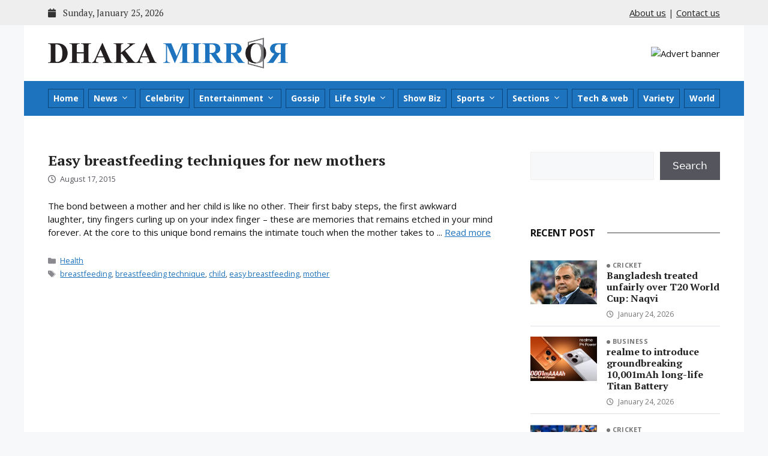

--- FILE ---
content_type: text/html; charset=UTF-8
request_url: https://dhakamirror.com/tag/breastfeeding-technique/
body_size: 81931
content:
<!DOCTYPE html>
<html lang="en-US">
<head>
	<meta charset="UTF-8">
	<meta name='robots' content='index, follow, max-image-preview:large, max-snippet:-1, max-video-preview:-1' />
	<style>img:is([sizes="auto" i], [sizes^="auto," i]) { contain-intrinsic-size: 3000px 1500px }</style>
	<meta name="viewport" content="width=device-width, initial-scale=1">
	<!-- This site is optimized with the Yoast SEO plugin v25.9 - https://yoast.com/wordpress/plugins/seo/ -->
	<title>breastfeeding technique - Dhaka Mirror</title>
	<link rel="canonical" href="https://dhakamirror.com/tag/breastfeeding-technique/" />
	<meta property="og:locale" content="en_US" />
	<meta property="og:type" content="article" />
	<meta property="og:title" content="breastfeeding technique - Dhaka Mirror" />
	<meta property="og:url" content="https://dhakamirror.com/tag/breastfeeding-technique/" />
	<meta property="og:site_name" content="Dhaka Mirror" />
	<meta name="twitter:card" content="summary_large_image" />
	<script type="application/ld+json" class="yoast-schema-graph">{"@context":"https://schema.org","@graph":[{"@type":"CollectionPage","@id":"https://dhakamirror.com/tag/breastfeeding-technique/","url":"https://dhakamirror.com/tag/breastfeeding-technique/","name":"breastfeeding technique - Dhaka Mirror","isPartOf":{"@id":"https://dhakamirror.com/#website"},"breadcrumb":{"@id":"https://dhakamirror.com/tag/breastfeeding-technique/#breadcrumb"},"inLanguage":"en-US"},{"@type":"BreadcrumbList","@id":"https://dhakamirror.com/tag/breastfeeding-technique/#breadcrumb","itemListElement":[{"@type":"ListItem","position":1,"name":"Home","item":"https://dhakamirror.com/"},{"@type":"ListItem","position":2,"name":"breastfeeding technique"}]},{"@type":"WebSite","@id":"https://dhakamirror.com/#website","url":"https://dhakamirror.com/","name":"Dhaka Mirror","description":"Latest news update from Bangladesh &amp; World wide","publisher":{"@id":"https://dhakamirror.com/#organization"},"potentialAction":[{"@type":"SearchAction","target":{"@type":"EntryPoint","urlTemplate":"https://dhakamirror.com/?s={search_term_string}"},"query-input":{"@type":"PropertyValueSpecification","valueRequired":true,"valueName":"search_term_string"}}],"inLanguage":"en-US"},{"@type":"Organization","@id":"https://dhakamirror.com/#organization","name":"Dhaka Mirror","url":"https://dhakamirror.com/","logo":{"@type":"ImageObject","inLanguage":"en-US","@id":"https://dhakamirror.com/#/schema/logo/image/","url":"https://dhakamirror.com/wp-content/uploads/2022/07/dhaka-mirror-logo.png","contentUrl":"https://dhakamirror.com/wp-content/uploads/2022/07/dhaka-mirror-logo.png","width":5578,"height":733,"caption":"Dhaka Mirror"},"image":{"@id":"https://dhakamirror.com/#/schema/logo/image/"}}]}</script>
	<!-- / Yoast SEO plugin. -->


<link rel='dns-prefetch' href='//cdn.jsdelivr.net' />
<link rel='dns-prefetch' href='//cdnjs.cloudflare.com' />
<link rel='dns-prefetch' href='//fonts.googleapis.com' />
<link rel="alternate" type="application/rss+xml" title="Dhaka Mirror &raquo; Feed" href="https://dhakamirror.com/feed/" />
<link rel="alternate" type="application/rss+xml" title="Dhaka Mirror &raquo; Comments Feed" href="https://dhakamirror.com/comments/feed/" />
<link rel="alternate" type="application/rss+xml" title="Dhaka Mirror &raquo; breastfeeding technique Tag Feed" href="https://dhakamirror.com/tag/breastfeeding-technique/feed/" />
<script>
window._wpemojiSettings = {"baseUrl":"https:\/\/s.w.org\/images\/core\/emoji\/16.0.1\/72x72\/","ext":".png","svgUrl":"https:\/\/s.w.org\/images\/core\/emoji\/16.0.1\/svg\/","svgExt":".svg","source":{"concatemoji":"https:\/\/dhakamirror.com\/wp-includes\/js\/wp-emoji-release.min.js?ver=6.8.3"}};
/*! This file is auto-generated */
!function(s,n){var o,i,e;function c(e){try{var t={supportTests:e,timestamp:(new Date).valueOf()};sessionStorage.setItem(o,JSON.stringify(t))}catch(e){}}function p(e,t,n){e.clearRect(0,0,e.canvas.width,e.canvas.height),e.fillText(t,0,0);var t=new Uint32Array(e.getImageData(0,0,e.canvas.width,e.canvas.height).data),a=(e.clearRect(0,0,e.canvas.width,e.canvas.height),e.fillText(n,0,0),new Uint32Array(e.getImageData(0,0,e.canvas.width,e.canvas.height).data));return t.every(function(e,t){return e===a[t]})}function u(e,t){e.clearRect(0,0,e.canvas.width,e.canvas.height),e.fillText(t,0,0);for(var n=e.getImageData(16,16,1,1),a=0;a<n.data.length;a++)if(0!==n.data[a])return!1;return!0}function f(e,t,n,a){switch(t){case"flag":return n(e,"\ud83c\udff3\ufe0f\u200d\u26a7\ufe0f","\ud83c\udff3\ufe0f\u200b\u26a7\ufe0f")?!1:!n(e,"\ud83c\udde8\ud83c\uddf6","\ud83c\udde8\u200b\ud83c\uddf6")&&!n(e,"\ud83c\udff4\udb40\udc67\udb40\udc62\udb40\udc65\udb40\udc6e\udb40\udc67\udb40\udc7f","\ud83c\udff4\u200b\udb40\udc67\u200b\udb40\udc62\u200b\udb40\udc65\u200b\udb40\udc6e\u200b\udb40\udc67\u200b\udb40\udc7f");case"emoji":return!a(e,"\ud83e\udedf")}return!1}function g(e,t,n,a){var r="undefined"!=typeof WorkerGlobalScope&&self instanceof WorkerGlobalScope?new OffscreenCanvas(300,150):s.createElement("canvas"),o=r.getContext("2d",{willReadFrequently:!0}),i=(o.textBaseline="top",o.font="600 32px Arial",{});return e.forEach(function(e){i[e]=t(o,e,n,a)}),i}function t(e){var t=s.createElement("script");t.src=e,t.defer=!0,s.head.appendChild(t)}"undefined"!=typeof Promise&&(o="wpEmojiSettingsSupports",i=["flag","emoji"],n.supports={everything:!0,everythingExceptFlag:!0},e=new Promise(function(e){s.addEventListener("DOMContentLoaded",e,{once:!0})}),new Promise(function(t){var n=function(){try{var e=JSON.parse(sessionStorage.getItem(o));if("object"==typeof e&&"number"==typeof e.timestamp&&(new Date).valueOf()<e.timestamp+604800&&"object"==typeof e.supportTests)return e.supportTests}catch(e){}return null}();if(!n){if("undefined"!=typeof Worker&&"undefined"!=typeof OffscreenCanvas&&"undefined"!=typeof URL&&URL.createObjectURL&&"undefined"!=typeof Blob)try{var e="postMessage("+g.toString()+"("+[JSON.stringify(i),f.toString(),p.toString(),u.toString()].join(",")+"));",a=new Blob([e],{type:"text/javascript"}),r=new Worker(URL.createObjectURL(a),{name:"wpTestEmojiSupports"});return void(r.onmessage=function(e){c(n=e.data),r.terminate(),t(n)})}catch(e){}c(n=g(i,f,p,u))}t(n)}).then(function(e){for(var t in e)n.supports[t]=e[t],n.supports.everything=n.supports.everything&&n.supports[t],"flag"!==t&&(n.supports.everythingExceptFlag=n.supports.everythingExceptFlag&&n.supports[t]);n.supports.everythingExceptFlag=n.supports.everythingExceptFlag&&!n.supports.flag,n.DOMReady=!1,n.readyCallback=function(){n.DOMReady=!0}}).then(function(){return e}).then(function(){var e;n.supports.everything||(n.readyCallback(),(e=n.source||{}).concatemoji?t(e.concatemoji):e.wpemoji&&e.twemoji&&(t(e.twemoji),t(e.wpemoji)))}))}((window,document),window._wpemojiSettings);
</script>
<style id='wp-emoji-styles-inline-css'>

	img.wp-smiley, img.emoji {
		display: inline !important;
		border: none !important;
		box-shadow: none !important;
		height: 1em !important;
		width: 1em !important;
		margin: 0 0.07em !important;
		vertical-align: -0.1em !important;
		background: none !important;
		padding: 0 !important;
	}
</style>
<link rel='stylesheet' id='wp-block-library-css' href='https://dhakamirror.com/wp-includes/css/dist/block-library/style.min.css?ver=6.8.3' media='all' />
<style id='classic-theme-styles-inline-css'>
/*! This file is auto-generated */
.wp-block-button__link{color:#fff;background-color:#32373c;border-radius:9999px;box-shadow:none;text-decoration:none;padding:calc(.667em + 2px) calc(1.333em + 2px);font-size:1.125em}.wp-block-file__button{background:#32373c;color:#fff;text-decoration:none}
</style>
<style id='global-styles-inline-css'>
:root{--wp--preset--aspect-ratio--square: 1;--wp--preset--aspect-ratio--4-3: 4/3;--wp--preset--aspect-ratio--3-4: 3/4;--wp--preset--aspect-ratio--3-2: 3/2;--wp--preset--aspect-ratio--2-3: 2/3;--wp--preset--aspect-ratio--16-9: 16/9;--wp--preset--aspect-ratio--9-16: 9/16;--wp--preset--color--black: #000000;--wp--preset--color--cyan-bluish-gray: #abb8c3;--wp--preset--color--white: #ffffff;--wp--preset--color--pale-pink: #f78da7;--wp--preset--color--vivid-red: #cf2e2e;--wp--preset--color--luminous-vivid-orange: #ff6900;--wp--preset--color--luminous-vivid-amber: #fcb900;--wp--preset--color--light-green-cyan: #7bdcb5;--wp--preset--color--vivid-green-cyan: #00d084;--wp--preset--color--pale-cyan-blue: #8ed1fc;--wp--preset--color--vivid-cyan-blue: #0693e3;--wp--preset--color--vivid-purple: #9b51e0;--wp--preset--color--contrast: var(--contrast);--wp--preset--color--contrast-2: var(--contrast-2);--wp--preset--color--contrast-3: var(--contrast-3);--wp--preset--color--base: var(--base);--wp--preset--color--base-2: var(--base-2);--wp--preset--color--base-3: var(--base-3);--wp--preset--color--accent: var(--accent);--wp--preset--gradient--vivid-cyan-blue-to-vivid-purple: linear-gradient(135deg,rgba(6,147,227,1) 0%,rgb(155,81,224) 100%);--wp--preset--gradient--light-green-cyan-to-vivid-green-cyan: linear-gradient(135deg,rgb(122,220,180) 0%,rgb(0,208,130) 100%);--wp--preset--gradient--luminous-vivid-amber-to-luminous-vivid-orange: linear-gradient(135deg,rgba(252,185,0,1) 0%,rgba(255,105,0,1) 100%);--wp--preset--gradient--luminous-vivid-orange-to-vivid-red: linear-gradient(135deg,rgba(255,105,0,1) 0%,rgb(207,46,46) 100%);--wp--preset--gradient--very-light-gray-to-cyan-bluish-gray: linear-gradient(135deg,rgb(238,238,238) 0%,rgb(169,184,195) 100%);--wp--preset--gradient--cool-to-warm-spectrum: linear-gradient(135deg,rgb(74,234,220) 0%,rgb(151,120,209) 20%,rgb(207,42,186) 40%,rgb(238,44,130) 60%,rgb(251,105,98) 80%,rgb(254,248,76) 100%);--wp--preset--gradient--blush-light-purple: linear-gradient(135deg,rgb(255,206,236) 0%,rgb(152,150,240) 100%);--wp--preset--gradient--blush-bordeaux: linear-gradient(135deg,rgb(254,205,165) 0%,rgb(254,45,45) 50%,rgb(107,0,62) 100%);--wp--preset--gradient--luminous-dusk: linear-gradient(135deg,rgb(255,203,112) 0%,rgb(199,81,192) 50%,rgb(65,88,208) 100%);--wp--preset--gradient--pale-ocean: linear-gradient(135deg,rgb(255,245,203) 0%,rgb(182,227,212) 50%,rgb(51,167,181) 100%);--wp--preset--gradient--electric-grass: linear-gradient(135deg,rgb(202,248,128) 0%,rgb(113,206,126) 100%);--wp--preset--gradient--midnight: linear-gradient(135deg,rgb(2,3,129) 0%,rgb(40,116,252) 100%);--wp--preset--font-size--small: 13px;--wp--preset--font-size--medium: 20px;--wp--preset--font-size--large: 36px;--wp--preset--font-size--x-large: 42px;--wp--preset--spacing--20: 0.44rem;--wp--preset--spacing--30: 0.67rem;--wp--preset--spacing--40: 1rem;--wp--preset--spacing--50: 1.5rem;--wp--preset--spacing--60: 2.25rem;--wp--preset--spacing--70: 3.38rem;--wp--preset--spacing--80: 5.06rem;--wp--preset--shadow--natural: 6px 6px 9px rgba(0, 0, 0, 0.2);--wp--preset--shadow--deep: 12px 12px 50px rgba(0, 0, 0, 0.4);--wp--preset--shadow--sharp: 6px 6px 0px rgba(0, 0, 0, 0.2);--wp--preset--shadow--outlined: 6px 6px 0px -3px rgba(255, 255, 255, 1), 6px 6px rgba(0, 0, 0, 1);--wp--preset--shadow--crisp: 6px 6px 0px rgba(0, 0, 0, 1);}:where(.is-layout-flex){gap: 0.5em;}:where(.is-layout-grid){gap: 0.5em;}body .is-layout-flex{display: flex;}.is-layout-flex{flex-wrap: wrap;align-items: center;}.is-layout-flex > :is(*, div){margin: 0;}body .is-layout-grid{display: grid;}.is-layout-grid > :is(*, div){margin: 0;}:where(.wp-block-columns.is-layout-flex){gap: 2em;}:where(.wp-block-columns.is-layout-grid){gap: 2em;}:where(.wp-block-post-template.is-layout-flex){gap: 1.25em;}:where(.wp-block-post-template.is-layout-grid){gap: 1.25em;}.has-black-color{color: var(--wp--preset--color--black) !important;}.has-cyan-bluish-gray-color{color: var(--wp--preset--color--cyan-bluish-gray) !important;}.has-white-color{color: var(--wp--preset--color--white) !important;}.has-pale-pink-color{color: var(--wp--preset--color--pale-pink) !important;}.has-vivid-red-color{color: var(--wp--preset--color--vivid-red) !important;}.has-luminous-vivid-orange-color{color: var(--wp--preset--color--luminous-vivid-orange) !important;}.has-luminous-vivid-amber-color{color: var(--wp--preset--color--luminous-vivid-amber) !important;}.has-light-green-cyan-color{color: var(--wp--preset--color--light-green-cyan) !important;}.has-vivid-green-cyan-color{color: var(--wp--preset--color--vivid-green-cyan) !important;}.has-pale-cyan-blue-color{color: var(--wp--preset--color--pale-cyan-blue) !important;}.has-vivid-cyan-blue-color{color: var(--wp--preset--color--vivid-cyan-blue) !important;}.has-vivid-purple-color{color: var(--wp--preset--color--vivid-purple) !important;}.has-black-background-color{background-color: var(--wp--preset--color--black) !important;}.has-cyan-bluish-gray-background-color{background-color: var(--wp--preset--color--cyan-bluish-gray) !important;}.has-white-background-color{background-color: var(--wp--preset--color--white) !important;}.has-pale-pink-background-color{background-color: var(--wp--preset--color--pale-pink) !important;}.has-vivid-red-background-color{background-color: var(--wp--preset--color--vivid-red) !important;}.has-luminous-vivid-orange-background-color{background-color: var(--wp--preset--color--luminous-vivid-orange) !important;}.has-luminous-vivid-amber-background-color{background-color: var(--wp--preset--color--luminous-vivid-amber) !important;}.has-light-green-cyan-background-color{background-color: var(--wp--preset--color--light-green-cyan) !important;}.has-vivid-green-cyan-background-color{background-color: var(--wp--preset--color--vivid-green-cyan) !important;}.has-pale-cyan-blue-background-color{background-color: var(--wp--preset--color--pale-cyan-blue) !important;}.has-vivid-cyan-blue-background-color{background-color: var(--wp--preset--color--vivid-cyan-blue) !important;}.has-vivid-purple-background-color{background-color: var(--wp--preset--color--vivid-purple) !important;}.has-black-border-color{border-color: var(--wp--preset--color--black) !important;}.has-cyan-bluish-gray-border-color{border-color: var(--wp--preset--color--cyan-bluish-gray) !important;}.has-white-border-color{border-color: var(--wp--preset--color--white) !important;}.has-pale-pink-border-color{border-color: var(--wp--preset--color--pale-pink) !important;}.has-vivid-red-border-color{border-color: var(--wp--preset--color--vivid-red) !important;}.has-luminous-vivid-orange-border-color{border-color: var(--wp--preset--color--luminous-vivid-orange) !important;}.has-luminous-vivid-amber-border-color{border-color: var(--wp--preset--color--luminous-vivid-amber) !important;}.has-light-green-cyan-border-color{border-color: var(--wp--preset--color--light-green-cyan) !important;}.has-vivid-green-cyan-border-color{border-color: var(--wp--preset--color--vivid-green-cyan) !important;}.has-pale-cyan-blue-border-color{border-color: var(--wp--preset--color--pale-cyan-blue) !important;}.has-vivid-cyan-blue-border-color{border-color: var(--wp--preset--color--vivid-cyan-blue) !important;}.has-vivid-purple-border-color{border-color: var(--wp--preset--color--vivid-purple) !important;}.has-vivid-cyan-blue-to-vivid-purple-gradient-background{background: var(--wp--preset--gradient--vivid-cyan-blue-to-vivid-purple) !important;}.has-light-green-cyan-to-vivid-green-cyan-gradient-background{background: var(--wp--preset--gradient--light-green-cyan-to-vivid-green-cyan) !important;}.has-luminous-vivid-amber-to-luminous-vivid-orange-gradient-background{background: var(--wp--preset--gradient--luminous-vivid-amber-to-luminous-vivid-orange) !important;}.has-luminous-vivid-orange-to-vivid-red-gradient-background{background: var(--wp--preset--gradient--luminous-vivid-orange-to-vivid-red) !important;}.has-very-light-gray-to-cyan-bluish-gray-gradient-background{background: var(--wp--preset--gradient--very-light-gray-to-cyan-bluish-gray) !important;}.has-cool-to-warm-spectrum-gradient-background{background: var(--wp--preset--gradient--cool-to-warm-spectrum) !important;}.has-blush-light-purple-gradient-background{background: var(--wp--preset--gradient--blush-light-purple) !important;}.has-blush-bordeaux-gradient-background{background: var(--wp--preset--gradient--blush-bordeaux) !important;}.has-luminous-dusk-gradient-background{background: var(--wp--preset--gradient--luminous-dusk) !important;}.has-pale-ocean-gradient-background{background: var(--wp--preset--gradient--pale-ocean) !important;}.has-electric-grass-gradient-background{background: var(--wp--preset--gradient--electric-grass) !important;}.has-midnight-gradient-background{background: var(--wp--preset--gradient--midnight) !important;}.has-small-font-size{font-size: var(--wp--preset--font-size--small) !important;}.has-medium-font-size{font-size: var(--wp--preset--font-size--medium) !important;}.has-large-font-size{font-size: var(--wp--preset--font-size--large) !important;}.has-x-large-font-size{font-size: var(--wp--preset--font-size--x-large) !important;}
:where(.wp-block-post-template.is-layout-flex){gap: 1.25em;}:where(.wp-block-post-template.is-layout-grid){gap: 1.25em;}
:where(.wp-block-columns.is-layout-flex){gap: 2em;}:where(.wp-block-columns.is-layout-grid){gap: 2em;}
:root :where(.wp-block-pullquote){font-size: 1.5em;line-height: 1.6;}
</style>
<link rel='stylesheet' id='bootstrap_css-css' href='https://cdn.jsdelivr.net/npm/bootstrap@5.3.1/dist/css/bootstrap.min.css?ver=5.3.1' media='all' />
<link rel='stylesheet' id='font_awesome_css-css' href='https://cdnjs.cloudflare.com/ajax/libs/font-awesome/6.4.2/css/all.min.css?ver=6.4.2' media='all' />
<link rel='stylesheet' id='google_font_css-css' href='https://fonts.googleapis.com/css2?family=Open+Sans:wght@400;700&#038;family=PT+Serif:wght@400;700&#038;display=swap' media='all' />
<link rel='stylesheet' id='generate-widget-areas-css' href='https://dhakamirror.com/wp-content/themes/generatepress/assets/css/components/widget-areas.min.css?ver=3.6.0' media='all' />
<link rel='stylesheet' id='generate-style-css' href='https://dhakamirror.com/wp-content/themes/generatepress/assets/css/main.min.css?ver=3.6.0' media='all' />
<style id='generate-style-inline-css'>
body{background-color:var(--base-2);color:var(--contrast);}a{color:var(--accent);}a{text-decoration:underline;}.entry-title a, .site-branding a, a.button, .wp-block-button__link, .main-navigation a{text-decoration:none;}a:hover, a:focus, a:active{color:var(--contrast);}.wp-block-group__inner-container{max-width:1200px;margin-left:auto;margin-right:auto;}.site-header .header-image{width:400px;}:root{--contrast:#222222;--contrast-2:#575760;--contrast-3:#b2b2be;--base:#f0f0f0;--base-2:#f7f8f9;--base-3:#ffffff;--accent:#1e73be;}:root .has-contrast-color{color:var(--contrast);}:root .has-contrast-background-color{background-color:var(--contrast);}:root .has-contrast-2-color{color:var(--contrast-2);}:root .has-contrast-2-background-color{background-color:var(--contrast-2);}:root .has-contrast-3-color{color:var(--contrast-3);}:root .has-contrast-3-background-color{background-color:var(--contrast-3);}:root .has-base-color{color:var(--base);}:root .has-base-background-color{background-color:var(--base);}:root .has-base-2-color{color:var(--base-2);}:root .has-base-2-background-color{background-color:var(--base-2);}:root .has-base-3-color{color:var(--base-3);}:root .has-base-3-background-color{background-color:var(--base-3);}:root .has-accent-color{color:var(--accent);}:root .has-accent-background-color{background-color:var(--accent);}.top-bar{background-color:#636363;color:var(--contrast);}.top-bar a{color:var(--contrast);}.top-bar a:hover{color:var(--accent);}.site-header{background-color:var(--base-3);}.main-title a,.main-title a:hover{color:var(--contrast);}.site-description{color:var(--contrast-2);}.main-navigation,.main-navigation ul ul{background-color:var(--accent);}.main-navigation .main-nav ul li a, .main-navigation .menu-toggle, .main-navigation .menu-bar-items{color:var(--base-3);}.main-navigation .main-nav ul li:not([class*="current-menu-"]):hover > a, .main-navigation .main-nav ul li:not([class*="current-menu-"]):focus > a, .main-navigation .main-nav ul li.sfHover:not([class*="current-menu-"]) > a, .main-navigation .menu-bar-item:hover > a, .main-navigation .menu-bar-item.sfHover > a{color:#b9deff;background-color:#064378;}button.menu-toggle:hover,button.menu-toggle:focus{color:var(--base-3);}.main-navigation .main-nav ul li[class*="current-menu-"] > a{color:#b9deff;background-color:#064378;}.navigation-search input[type="search"],.navigation-search input[type="search"]:active, .navigation-search input[type="search"]:focus, .main-navigation .main-nav ul li.search-item.active > a, .main-navigation .menu-bar-items .search-item.active > a{color:#b9deff;background-color:#064378;}.main-navigation ul ul{background-color:#064378;}.main-navigation .main-nav ul ul li:not([class*="current-menu-"]):hover > a,.main-navigation .main-nav ul ul li:not([class*="current-menu-"]):focus > a, .main-navigation .main-nav ul ul li.sfHover:not([class*="current-menu-"]) > a{background-color:#064378;}.main-navigation .main-nav ul ul li[class*="current-menu-"] > a{background-color:#064378;}.separate-containers .inside-article, .separate-containers .comments-area, .separate-containers .page-header, .one-container .container, .separate-containers .paging-navigation, .inside-page-header{background-color:var(--base-3);}.entry-title a{color:var(--contrast);}.entry-title a:hover{color:var(--contrast-2);}.entry-meta{color:var(--contrast-2);}.sidebar .widget{background-color:var(--base-3);}.footer-widgets{background-color:var(--base-3);}.site-info{color:var(--base-3);background-color:var(--accent);}.site-info a{color:var(--base-3);}.site-info a:hover{color:#b9deff;}.footer-bar .widget_nav_menu .current-menu-item a{color:#b9deff;}input[type="text"],input[type="email"],input[type="url"],input[type="password"],input[type="search"],input[type="tel"],input[type="number"],textarea,select{color:var(--contrast);background-color:var(--base-2);border-color:var(--base);}input[type="text"]:focus,input[type="email"]:focus,input[type="url"]:focus,input[type="password"]:focus,input[type="search"]:focus,input[type="tel"]:focus,input[type="number"]:focus,textarea:focus,select:focus{color:var(--contrast);background-color:var(--base-2);border-color:var(--contrast-3);}button,html input[type="button"],input[type="reset"],input[type="submit"],a.button,a.wp-block-button__link:not(.has-background){color:#ffffff;background-color:#55555e;}button:hover,html input[type="button"]:hover,input[type="reset"]:hover,input[type="submit"]:hover,a.button:hover,button:focus,html input[type="button"]:focus,input[type="reset"]:focus,input[type="submit"]:focus,a.button:focus,a.wp-block-button__link:not(.has-background):active,a.wp-block-button__link:not(.has-background):focus,a.wp-block-button__link:not(.has-background):hover{color:#ffffff;background-color:#3f4047;}a.generate-back-to-top{background-color:rgba( 0,0,0,0.4 );color:#ffffff;}a.generate-back-to-top:hover,a.generate-back-to-top:focus{background-color:rgba( 0,0,0,0.6 );color:#ffffff;}:root{--gp-search-modal-bg-color:var(--base-3);--gp-search-modal-text-color:var(--contrast);--gp-search-modal-overlay-bg-color:rgba(0,0,0,0.2);}@media (max-width:768px){.main-navigation .menu-bar-item:hover > a, .main-navigation .menu-bar-item.sfHover > a{background:none;color:var(--base-3);}}.inside-top-bar.grid-container{max-width:1280px;}.inside-header.grid-container{max-width:1280px;}.site-main .wp-block-group__inner-container{padding:40px;}.separate-containers .paging-navigation{padding-top:20px;padding-bottom:20px;}.entry-content .alignwide, body:not(.no-sidebar) .entry-content .alignfull{margin-left:-40px;width:calc(100% + 80px);max-width:calc(100% + 80px);}.rtl .menu-item-has-children .dropdown-menu-toggle{padding-left:20px;}.rtl .main-navigation .main-nav ul li.menu-item-has-children > a{padding-right:20px;}.footer-widgets-container.grid-container{max-width:1280px;}.inside-site-info.grid-container{max-width:1280px;}@media (max-width:768px){.separate-containers .inside-article, .separate-containers .comments-area, .separate-containers .page-header, .separate-containers .paging-navigation, .one-container .site-content, .inside-page-header{padding:30px;}.site-main .wp-block-group__inner-container{padding:30px;}.inside-top-bar{padding-right:30px;padding-left:30px;}.inside-header{padding-right:30px;padding-left:30px;}.widget-area .widget{padding-top:30px;padding-right:30px;padding-bottom:30px;padding-left:30px;}.footer-widgets-container{padding-top:30px;padding-right:30px;padding-bottom:30px;padding-left:30px;}.inside-site-info{padding-right:30px;padding-left:30px;}.entry-content .alignwide, body:not(.no-sidebar) .entry-content .alignfull{margin-left:-30px;width:calc(100% + 60px);max-width:calc(100% + 60px);}.one-container .site-main .paging-navigation{margin-bottom:20px;}}/* End cached CSS */.is-right-sidebar{width:30%;}.is-left-sidebar{width:30%;}.site-content .content-area{width:70%;}@media (max-width:768px){.main-navigation .menu-toggle,.sidebar-nav-mobile:not(#sticky-placeholder){display:block;}.main-navigation ul,.gen-sidebar-nav,.main-navigation:not(.slideout-navigation):not(.toggled) .main-nav > ul,.has-inline-mobile-toggle #site-navigation .inside-navigation > *:not(.navigation-search):not(.main-nav){display:none;}.nav-align-right .inside-navigation,.nav-align-center .inside-navigation{justify-content:space-between;}}
</style>
<link rel='stylesheet' id='generate-child-css' href='https://dhakamirror.com/wp-content/themes/generatepress_child/style.css?ver=1695314187' media='all' />
<script src="https://dhakamirror.com/wp-includes/js/jquery/jquery.min.js?ver=3.7.1" id="jquery-core-js"></script>
<script src="https://dhakamirror.com/wp-includes/js/jquery/jquery-migrate.min.js?ver=3.4.1" id="jquery-migrate-js"></script>
<link rel="https://api.w.org/" href="https://dhakamirror.com/wp-json/" /><link rel="alternate" title="JSON" type="application/json" href="https://dhakamirror.com/wp-json/wp/v2/tags/12363" /><link rel="EditURI" type="application/rsd+xml" title="RSD" href="https://dhakamirror.com/xmlrpc.php?rsd" />
<link rel="icon" href="https://dhakamirror.com/wp-content/uploads/2022/08/cropped-dm-favicon-32x32.png" sizes="32x32" />
<link rel="icon" href="https://dhakamirror.com/wp-content/uploads/2022/08/cropped-dm-favicon-192x192.png" sizes="192x192" />
<link rel="apple-touch-icon" href="https://dhakamirror.com/wp-content/uploads/2022/08/cropped-dm-favicon-180x180.png" />
<meta name="msapplication-TileImage" content="https://dhakamirror.com/wp-content/uploads/2022/08/cropped-dm-favicon-270x270.png" />
		<style id="wp-custom-css">
			.entry-content p:not(.has-text-align-left):not(.has-text-align-center):not(.has-text-align-right),
.entry-content p.has-text-align-justify,
.page-content p:not(.has-text-align-left):not(.has-text-align-center):not(.has-text-align-right),
.page-content p.has-text-align-justify {
	text-align: justify;
}

.related-entry .post-content-container .entry-content,
.category-box-posts.post-list-wide .post-content-container .entry-content {
	/* text-align: justify; */
}		</style>
		</head>

<body class="archive tag tag-breastfeeding-technique tag-12363 wp-custom-logo wp-embed-responsive wp-theme-generatepress wp-child-theme-generatepress_child right-sidebar nav-below-header one-container header-aligned-left dropdown-hover" itemtype="https://schema.org/Blog" itemscope>
	<a class="screen-reader-text skip-link" href="#content" title="Skip to content">Skip to content</a>	<div class="top-bar">
		<div class="grid-container">
			<div class="top-bar-inner">

				<p class="site-today-date m-0"><i class="fa-solid fa-calendar me-2"></i> Sunday, January 25, 2026</p>
				<p class="top-links m-0"><a href="https://dhakamirror.com/about-us/">About us</a> | <a href="http://www.dhakamirror.com/contact-us/">Contact us</a></p>

			</div>
		</div>
	</div>
			<header class="site-header grid-container" id="masthead" aria-label="Site"  itemtype="https://schema.org/WPHeader" itemscope>
			<div class="inside-header grid-container">
				<div class="site-logo">
					<a href="https://dhakamirror.com/" rel="home">
						<img  class="header-image is-logo-image" alt="Dhaka Mirror" src="https://dhakamirror.com/wp-content/uploads/2022/07/dhaka-mirror-logo.png" width="5578" height="733" />
					</a>
				</div>			<div class="header-widget">
				<aside id="block-8" class="widget inner-padding widget_block"><img decoding="async" src="https://placehold.co/460x90/eee/f5f5f5?text=Advert+Banner" alt="Advert banner" /></aside>			</div>
						</div>
		</header>
				<nav class="main-navigation grid-container sub-menu-right" id="site-navigation" aria-label="Primary"  itemtype="https://schema.org/SiteNavigationElement" itemscope>
			<div class="inside-navigation grid-container">
								<button class="menu-toggle" aria-controls="primary-menu" aria-expanded="false">
					<span class="gp-icon icon-menu-bars"><svg viewBox="0 0 512 512" aria-hidden="true" xmlns="http://www.w3.org/2000/svg" width="1em" height="1em"><path d="M0 96c0-13.255 10.745-24 24-24h464c13.255 0 24 10.745 24 24s-10.745 24-24 24H24c-13.255 0-24-10.745-24-24zm0 160c0-13.255 10.745-24 24-24h464c13.255 0 24 10.745 24 24s-10.745 24-24 24H24c-13.255 0-24-10.745-24-24zm0 160c0-13.255 10.745-24 24-24h464c13.255 0 24 10.745 24 24s-10.745 24-24 24H24c-13.255 0-24-10.745-24-24z" /></svg><svg viewBox="0 0 512 512" aria-hidden="true" xmlns="http://www.w3.org/2000/svg" width="1em" height="1em"><path d="M71.029 71.029c9.373-9.372 24.569-9.372 33.942 0L256 222.059l151.029-151.03c9.373-9.372 24.569-9.372 33.942 0 9.372 9.373 9.372 24.569 0 33.942L289.941 256l151.03 151.029c9.372 9.373 9.372 24.569 0 33.942-9.373 9.372-24.569 9.372-33.942 0L256 289.941l-151.029 151.03c-9.373 9.372-24.569 9.372-33.942 0-9.372-9.373-9.372-24.569 0-33.942L222.059 256 71.029 104.971c-9.372-9.373-9.372-24.569 0-33.942z" /></svg></span><span class="mobile-menu">Menu</span>				</button>
				<div id="primary-menu" class="main-nav"><ul id="menu-main-menu" class=" menu sf-menu"><li id="menu-item-97681" class="menu-item menu-item-type-post_type menu-item-object-page menu-item-home menu-item-97681"><a href="https://dhakamirror.com/">Home</a></li>
<li id="menu-item-94353" class="menu-item menu-item-type-taxonomy menu-item-object-category menu-item-has-children menu-item-94353"><a href="https://dhakamirror.com/category/news/">News<span role="presentation" class="dropdown-menu-toggle"><span class="gp-icon icon-arrow"><svg viewBox="0 0 330 512" aria-hidden="true" xmlns="http://www.w3.org/2000/svg" width="1em" height="1em"><path d="M305.913 197.085c0 2.266-1.133 4.815-2.833 6.514L171.087 335.593c-1.7 1.7-4.249 2.832-6.515 2.832s-4.815-1.133-6.515-2.832L26.064 203.599c-1.7-1.7-2.832-4.248-2.832-6.514s1.132-4.816 2.832-6.515l14.162-14.163c1.7-1.699 3.966-2.832 6.515-2.832 2.266 0 4.815 1.133 6.515 2.832l111.316 111.317 111.316-111.317c1.7-1.699 4.249-2.832 6.515-2.832s4.815 1.133 6.515 2.832l14.162 14.163c1.7 1.7 2.833 4.249 2.833 6.515z" /></svg></span></span></a>
<ul class="sub-menu">
	<li id="menu-item-94354" class="menu-item menu-item-type-taxonomy menu-item-object-category menu-item-94354"><a href="https://dhakamirror.com/category/news/breaking-news/">Breaking News</a></li>
	<li id="menu-item-94357" class="menu-item menu-item-type-taxonomy menu-item-object-category menu-item-94357"><a href="https://dhakamirror.com/category/news/headlines/">Headlines</a></li>
	<li id="menu-item-94360" class="menu-item menu-item-type-taxonomy menu-item-object-category menu-item-94360"><a href="https://dhakamirror.com/category/news/other-headlines/">Other Headlines</a></li>
	<li id="menu-item-94355" class="menu-item menu-item-type-taxonomy menu-item-object-category menu-item-94355"><a href="https://dhakamirror.com/category/news/business/">Business</a></li>
	<li id="menu-item-94358" class="menu-item menu-item-type-taxonomy menu-item-object-category menu-item-94358"><a href="https://dhakamirror.com/category/news/metropolitan/">Metropolitan</a></li>
	<li id="menu-item-94359" class="menu-item menu-item-type-taxonomy menu-item-object-category menu-item-94359"><a href="https://dhakamirror.com/category/news/nation/">Nation</a></li>
	<li id="menu-item-94356" class="menu-item menu-item-type-taxonomy menu-item-object-category menu-item-94356"><a href="https://dhakamirror.com/category/news/city-news/">City News</a></li>
</ul>
</li>
<li id="menu-item-94361" class="menu-item menu-item-type-taxonomy menu-item-object-category menu-item-94361"><a href="https://dhakamirror.com/category/celibrity/">Celebrity</a></li>
<li id="menu-item-94362" class="menu-item menu-item-type-taxonomy menu-item-object-category menu-item-has-children menu-item-94362"><a href="https://dhakamirror.com/category/entertainment/">Entertainment<span role="presentation" class="dropdown-menu-toggle"><span class="gp-icon icon-arrow"><svg viewBox="0 0 330 512" aria-hidden="true" xmlns="http://www.w3.org/2000/svg" width="1em" height="1em"><path d="M305.913 197.085c0 2.266-1.133 4.815-2.833 6.514L171.087 335.593c-1.7 1.7-4.249 2.832-6.515 2.832s-4.815-1.133-6.515-2.832L26.064 203.599c-1.7-1.7-2.832-4.248-2.832-6.514s1.132-4.816 2.832-6.515l14.162-14.163c1.7-1.699 3.966-2.832 6.515-2.832 2.266 0 4.815 1.133 6.515 2.832l111.316 111.317 111.316-111.317c1.7-1.699 4.249-2.832 6.515-2.832s4.815 1.133 6.515 2.832l14.162 14.163c1.7 1.7 2.833 4.249 2.833 6.515z" /></svg></span></span></a>
<ul class="sub-menu">
	<li id="menu-item-94363" class="menu-item menu-item-type-taxonomy menu-item-object-category menu-item-94363"><a href="https://dhakamirror.com/category/entertainment/art-culture/">Art &amp; Culture</a></li>
	<li id="menu-item-94364" class="menu-item menu-item-type-taxonomy menu-item-object-category menu-item-94364"><a href="https://dhakamirror.com/category/entertainment/cinema-bangla/">Cinema Bangla</a></li>
	<li id="menu-item-94365" class="menu-item menu-item-type-taxonomy menu-item-object-category menu-item-94365"><a href="https://dhakamirror.com/category/entertainment/cinema-english/">Cinema English</a></li>
	<li id="menu-item-94366" class="menu-item menu-item-type-taxonomy menu-item-object-category menu-item-94366"><a href="https://dhakamirror.com/category/entertainment/cinema-hindi/">Cinema Hindi</a></li>
	<li id="menu-item-94367" class="menu-item menu-item-type-taxonomy menu-item-object-category menu-item-94367"><a href="https://dhakamirror.com/category/entertainment/music/">Music</a></li>
	<li id="menu-item-94368" class="menu-item menu-item-type-taxonomy menu-item-object-category menu-item-94368"><a href="https://dhakamirror.com/category/entertainment/television/">Television &amp; Film</a></li>
</ul>
</li>
<li id="menu-item-94369" class="menu-item menu-item-type-taxonomy menu-item-object-category menu-item-94369"><a href="https://dhakamirror.com/category/gossip/">Gossip</a></li>
<li id="menu-item-94370" class="menu-item menu-item-type-taxonomy menu-item-object-category menu-item-has-children menu-item-94370"><a href="https://dhakamirror.com/category/life-style/">Life Style<span role="presentation" class="dropdown-menu-toggle"><span class="gp-icon icon-arrow"><svg viewBox="0 0 330 512" aria-hidden="true" xmlns="http://www.w3.org/2000/svg" width="1em" height="1em"><path d="M305.913 197.085c0 2.266-1.133 4.815-2.833 6.514L171.087 335.593c-1.7 1.7-4.249 2.832-6.515 2.832s-4.815-1.133-6.515-2.832L26.064 203.599c-1.7-1.7-2.832-4.248-2.832-6.514s1.132-4.816 2.832-6.515l14.162-14.163c1.7-1.699 3.966-2.832 6.515-2.832 2.266 0 4.815 1.133 6.515 2.832l111.316 111.317 111.316-111.317c1.7-1.699 4.249-2.832 6.515-2.832s4.815 1.133 6.515 2.832l14.162 14.163c1.7 1.7 2.833 4.249 2.833 6.515z" /></svg></span></span></a>
<ul class="sub-menu">
	<li id="menu-item-94371" class="menu-item menu-item-type-taxonomy menu-item-object-category menu-item-94371"><a href="https://dhakamirror.com/category/life-style/fashion/">Fashion</a></li>
	<li id="menu-item-94372" class="menu-item menu-item-type-taxonomy menu-item-object-category menu-item-94372"><a href="https://dhakamirror.com/category/life-style/fitness/">Fitness</a></li>
	<li id="menu-item-94373" class="menu-item menu-item-type-taxonomy menu-item-object-category menu-item-94373"><a href="https://dhakamirror.com/category/life-style/health/">Health</a></li>
	<li id="menu-item-94374" class="menu-item menu-item-type-taxonomy menu-item-object-category menu-item-94374"><a href="https://dhakamirror.com/category/life-style/relationship/">Relationship</a></li>
	<li id="menu-item-94375" class="menu-item menu-item-type-taxonomy menu-item-object-category menu-item-94375"><a href="https://dhakamirror.com/category/life-style/woman/">Woman</a></li>
</ul>
</li>
<li id="menu-item-94376" class="menu-item menu-item-type-taxonomy menu-item-object-category menu-item-94376"><a href="https://dhakamirror.com/category/show-biz/">Show Biz</a></li>
<li id="menu-item-94377" class="menu-item menu-item-type-taxonomy menu-item-object-category menu-item-has-children menu-item-94377"><a href="https://dhakamirror.com/category/sport/">Sports<span role="presentation" class="dropdown-menu-toggle"><span class="gp-icon icon-arrow"><svg viewBox="0 0 330 512" aria-hidden="true" xmlns="http://www.w3.org/2000/svg" width="1em" height="1em"><path d="M305.913 197.085c0 2.266-1.133 4.815-2.833 6.514L171.087 335.593c-1.7 1.7-4.249 2.832-6.515 2.832s-4.815-1.133-6.515-2.832L26.064 203.599c-1.7-1.7-2.832-4.248-2.832-6.514s1.132-4.816 2.832-6.515l14.162-14.163c1.7-1.699 3.966-2.832 6.515-2.832 2.266 0 4.815 1.133 6.515 2.832l111.316 111.317 111.316-111.317c1.7-1.699 4.249-2.832 6.515-2.832s4.815 1.133 6.515 2.832l14.162 14.163c1.7 1.7 2.833 4.249 2.833 6.515z" /></svg></span></span></a>
<ul class="sub-menu">
	<li id="menu-item-94378" class="menu-item menu-item-type-taxonomy menu-item-object-category menu-item-94378"><a href="https://dhakamirror.com/category/sport/cricket/">Cricket</a></li>
	<li id="menu-item-94380" class="menu-item menu-item-type-taxonomy menu-item-object-category menu-item-94380"><a href="https://dhakamirror.com/category/sport/football/">Football</a></li>
	<li id="menu-item-94383" class="menu-item menu-item-type-taxonomy menu-item-object-category menu-item-94383"><a href="https://dhakamirror.com/category/sport/other-sports/">Other Sports</a></li>
	<li id="menu-item-94384" class="menu-item menu-item-type-taxonomy menu-item-object-category menu-item-94384"><a href="https://dhakamirror.com/category/sport/tennis/">Tennis</a></li>
	<li id="menu-item-94379" class="menu-item menu-item-type-taxonomy menu-item-object-category menu-item-94379"><a href="https://dhakamirror.com/category/sport/fifa-world-cup/">FIFA World Cup</a></li>
	<li id="menu-item-94381" class="menu-item menu-item-type-taxonomy menu-item-object-category menu-item-94381"><a href="https://dhakamirror.com/category/sport/formula-1/">Formula 1</a></li>
	<li id="menu-item-94382" class="menu-item menu-item-type-taxonomy menu-item-object-category menu-item-94382"><a href="https://dhakamirror.com/category/sport/golf/">Golf</a></li>
</ul>
</li>
<li id="menu-item-94385" class="menu-item menu-item-type-taxonomy menu-item-object-category menu-item-has-children menu-item-94385"><a href="https://dhakamirror.com/category/sections/">Sections<span role="presentation" class="dropdown-menu-toggle"><span class="gp-icon icon-arrow"><svg viewBox="0 0 330 512" aria-hidden="true" xmlns="http://www.w3.org/2000/svg" width="1em" height="1em"><path d="M305.913 197.085c0 2.266-1.133 4.815-2.833 6.514L171.087 335.593c-1.7 1.7-4.249 2.832-6.515 2.832s-4.815-1.133-6.515-2.832L26.064 203.599c-1.7-1.7-2.832-4.248-2.832-6.514s1.132-4.816 2.832-6.515l14.162-14.163c1.7-1.699 3.966-2.832 6.515-2.832 2.266 0 4.815 1.133 6.515 2.832l111.316 111.317 111.316-111.317c1.7-1.699 4.249-2.832 6.515-2.832s4.815 1.133 6.515 2.832l14.162 14.163c1.7 1.7 2.833 4.249 2.833 6.515z" /></svg></span></span></a>
<ul class="sub-menu">
	<li id="menu-item-94386" class="menu-item menu-item-type-taxonomy menu-item-object-category menu-item-94386"><a href="https://dhakamirror.com/category/sections/column/">Column</a></li>
	<li id="menu-item-94387" class="menu-item menu-item-type-taxonomy menu-item-object-category menu-item-94387"><a href="https://dhakamirror.com/category/sections/earth/">Earth</a></li>
	<li id="menu-item-94388" class="menu-item menu-item-type-taxonomy menu-item-object-category menu-item-94388"><a href="https://dhakamirror.com/category/sections/environment/">Environment</a></li>
	<li id="menu-item-94389" class="menu-item menu-item-type-taxonomy menu-item-object-category menu-item-94389"><a href="https://dhakamirror.com/category/sections/feature/">Feature</a></li>
</ul>
</li>
<li id="menu-item-94390" class="menu-item menu-item-type-taxonomy menu-item-object-category menu-item-94390"><a href="https://dhakamirror.com/category/tech-web/">Tech &amp; web</a></li>
<li id="menu-item-94391" class="menu-item menu-item-type-taxonomy menu-item-object-category menu-item-94391"><a href="https://dhakamirror.com/category/variety/">Variety</a></li>
<li id="menu-item-94392" class="menu-item menu-item-type-taxonomy menu-item-object-category menu-item-94392"><a href="https://dhakamirror.com/category/world/">World</a></li>
</ul></div>			</div>
		</nav>
		
	<div class="site grid-container container hfeed" id="page">
				<div class="site-content" id="content">
			
	<div class="content-area" id="primary">
		<main class="site-main" id="main">
					<header class="page-header" aria-label="Page">
			
			<h1 class="page-title">
				breastfeeding technique			</h1>

					</header>
		<article id="post-84733" class="post-84733 post type-post status-publish format-standard hentry category-health tag-breastfeeding tag-breastfeeding-technique tag-child tag-easy-breastfeeding tag-mother" itemtype="https://schema.org/CreativeWork" itemscope>
	<div class="inside-article archive-content">
					<header class="entry-header">
				<h2 class="entry-title" itemprop="headline"><a href="https://dhakamirror.com/easy-breastfeeding-techniques-for-new-mothers/" rel="bookmark">Easy breastfeeding techniques for new mothers</a></h2>				<div class="entry-meta mt-2">
					<span class="posted-on me-2"><i class="fa-regular fa-clock me-1"></i> <time class="entry-date published">August 17, 2015</time></span>
					<span class="byline me-2"><i class="fa-regular fa-user me-1"></i> <span class="author vcard"><a href="https://dhakamirror.com/author/officeadmin/"><span class="author-name" itemprop="name">Dhaka Mirror</span></a></span></span>
				</div>
			</header>
						<div class="d-flex align-items-center post-body-container mt-4">
								<div class="flex-grow-1 post-content-container">
					<div class="entry-content">
						The bond between a mother and her child is like no other. Their first baby steps, the first awkward laughter, tiny fingers curling up on your index finger – these are memories that remains etched in your mind forever. At the core to this unique bond remains the intimate touch when the mother takes to ... <a title="Easy breastfeeding techniques for new mothers" class="read-more" href="https://dhakamirror.com/easy-breastfeeding-techniques-for-new-mothers/" aria-label="Read more about Easy breastfeeding techniques for new mothers">Read more</a>					</div>
				</div>
			</div>
					<footer class="entry-meta" aria-label="Entry meta">
			<span class="cat-links"><span class="gp-icon icon-categories"><svg viewBox="0 0 512 512" aria-hidden="true" xmlns="http://www.w3.org/2000/svg" width="1em" height="1em"><path d="M0 112c0-26.51 21.49-48 48-48h110.014a48 48 0 0143.592 27.907l12.349 26.791A16 16 0 00228.486 128H464c26.51 0 48 21.49 48 48v224c0 26.51-21.49 48-48 48H48c-26.51 0-48-21.49-48-48V112z" /></svg></span><span class="screen-reader-text">Categories </span><a href="https://dhakamirror.com/category/life-style/health/" rel="category tag">Health</a></span> <span class="tags-links"><span class="gp-icon icon-tags"><svg viewBox="0 0 512 512" aria-hidden="true" xmlns="http://www.w3.org/2000/svg" width="1em" height="1em"><path d="M20 39.5c-8.836 0-16 7.163-16 16v176c0 4.243 1.686 8.313 4.687 11.314l224 224c6.248 6.248 16.378 6.248 22.626 0l176-176c6.244-6.244 6.25-16.364.013-22.615l-223.5-224A15.999 15.999 0 00196.5 39.5H20zm56 96c0-13.255 10.745-24 24-24s24 10.745 24 24-10.745 24-24 24-24-10.745-24-24z"/><path d="M259.515 43.015c4.686-4.687 12.284-4.687 16.97 0l228 228c4.686 4.686 4.686 12.284 0 16.97l-180 180c-4.686 4.687-12.284 4.687-16.97 0-4.686-4.686-4.686-12.284 0-16.97L479.029 279.5 259.515 59.985c-4.686-4.686-4.686-12.284 0-16.97z" /></svg></span><span class="screen-reader-text">Tags </span><a href="https://dhakamirror.com/tag/breastfeeding/" rel="tag">breastfeeding</a>, <a href="https://dhakamirror.com/tag/breastfeeding-technique/" rel="tag">breastfeeding technique</a>, <a href="https://dhakamirror.com/tag/child/" rel="tag">child</a>, <a href="https://dhakamirror.com/tag/easy-breastfeeding/" rel="tag">easy breastfeeding</a>, <a href="https://dhakamirror.com/tag/mother/" rel="tag">mother</a></span> 		</footer>
			</div>
</article>
		</main>
	</div>

	<div class="widget-area sidebar is-right-sidebar" id="right-sidebar">
	<div class="inside-right-sidebar">
		<aside id="block-4" class="widget inner-padding widget_block widget_search"><form role="search" method="get" action="https://dhakamirror.com/" class="wp-block-search__button-outside wp-block-search__text-button wp-block-search"    ><label class="wp-block-search__label screen-reader-text" for="wp-block-search__input-1" >Search</label><div class="wp-block-search__inside-wrapper " ><input class="wp-block-search__input" id="wp-block-search__input-1" placeholder="" value="" type="search" name="s" required /><button aria-label="Search" class="wp-block-search__button wp-element-button" type="submit" >Search</button></div></form></aside><aside id="block-10" class="widget inner-padding widget_block"><p>	<div class="section-heading mzi-title-WAzlrRifKU">
		<h2 class="title-border">
			<span class="title-bg">Recent Post</span>
		</h2>
	</div>
	<style>
		.mzi-title-WAzlrRifKU.section-heading .title-border:before {
			height: 2px;
			background-color: #999;
		}
		.mzi-title-WAzlrRifKU.section-heading .title-border .title-bg {
			background-color: #fff;
		}
	</style>
	</p>
<p>	<div class="category-box-posts">

				<div class="side-box">
			<ul class="list-group list-group-flush m-0">
							<li class="list-group-item ">
				<div class="d-flex">
											<div class="flex-shrink-0" style="max-width: 35%;">
							<div class="single-post-img" style="max-width: auto;">
								<a href="https://dhakamirror.com/bangladesh-treated-unfairly-over-t20-world-cup-pcb-chief-naqvi/"><img decoding="async" class="img-fluid" src="https://dhakamirror.com/wp-content/uploads/2026/01/mohsin-naqvi-360x240.jpg"></a>
							</div>
						</div>
										<div class="flex-grow-1 ms-3">
													<div class="post-categories">
																	<a class="post-cat-link" href="https://dhakamirror.com/category/sport/cricket/">Cricket</a>
															</div>
													<h2 class="entry-title" style="font-size: 16px;"><a href="https://dhakamirror.com/bangladesh-treated-unfairly-over-t20-world-cup-pcb-chief-naqvi/">Bangladesh treated unfairly over T20 World Cup: Naqvi</a></h2>
						<div class="entry-meta mt-2">
							<span class="posted-on me-2"><i class="fa-regular fa-clock me-1"></i> <time class="entry-date published">January 24, 2026</time></span>
							<span class="byline me-2"><i class="fa-regular fa-user me-1"></i> <span class="author vcard"><a href="https://dhakamirror.com/author/officeadmin/"><span class="author-name" itemprop="name">Dhaka Mirror</span></a></span></span>
						</div>
					</div>
				</div>
			</li>
						<li class="list-group-item ">
				<div class="d-flex">
											<div class="flex-shrink-0" style="max-width: 35%;">
							<div class="single-post-img" style="max-width: auto;">
								<a href="https://dhakamirror.com/realme-to-introduce-groundbreaking-10001mah-long-life-titan-battery/"><img decoding="async" class="img-fluid" src="https://dhakamirror.com/wp-content/uploads/2026/01/Img-01-360x240.jpeg"></a>
							</div>
						</div>
										<div class="flex-grow-1 ms-3">
													<div class="post-categories">
																	<a class="post-cat-link" href="https://dhakamirror.com/category/news/business/">Business</a>
															</div>
													<h2 class="entry-title" style="font-size: 16px;"><a href="https://dhakamirror.com/realme-to-introduce-groundbreaking-10001mah-long-life-titan-battery/">realme to introduce groundbreaking 10,001mAh long-life Titan Battery</a></h2>
						<div class="entry-meta mt-2">
							<span class="posted-on me-2"><i class="fa-regular fa-clock me-1"></i> <time class="entry-date published">January 24, 2026</time></span>
							<span class="byline me-2"><i class="fa-regular fa-user me-1"></i> <span class="author vcard"><a href="https://dhakamirror.com/author/officeadmin/"><span class="author-name" itemprop="name">Dhaka Mirror</span></a></span></span>
						</div>
					</div>
				</div>
			</li>
						<li class="list-group-item ">
				<div class="d-flex">
											<div class="flex-shrink-0" style="max-width: 35%;">
							<div class="single-post-img" style="max-width: auto;">
								<a href="https://dhakamirror.com/icc-replaces-bangladesh-with-scotland-in-t20-world-cup-cricbuzz/"><img decoding="async" class="img-fluid" src="https://dhakamirror.com/wp-content/uploads/2026/01/scotland-bangladesh-360x240.jpg"></a>
							</div>
						</div>
										<div class="flex-grow-1 ms-3">
													<div class="post-categories">
																	<a class="post-cat-link" href="https://dhakamirror.com/category/sport/cricket/">Cricket</a>
															</div>
													<h2 class="entry-title" style="font-size: 16px;"><a href="https://dhakamirror.com/icc-replaces-bangladesh-with-scotland-in-t20-world-cup-cricbuzz/">ICC replaces Bangladesh with Scotland in T20 World Cup: Cricbuzz</a></h2>
						<div class="entry-meta mt-2">
							<span class="posted-on me-2"><i class="fa-regular fa-clock me-1"></i> <time class="entry-date published">January 24, 2026</time></span>
							<span class="byline me-2"><i class="fa-regular fa-user me-1"></i> <span class="author vcard"><a href="https://dhakamirror.com/author/officeadmin/"><span class="author-name" itemprop="name">Dhaka Mirror</span></a></span></span>
						</div>
					</div>
				</div>
			</li>
						<li class="list-group-item ">
				<div class="d-flex">
											<div class="flex-shrink-0" style="max-width: 35%;">
							<div class="single-post-img" style="max-width: auto;">
								<a href="https://dhakamirror.com/icc-rejects-bangladeshs-request-to-move-their-t20wc-matches/"><img decoding="async" class="img-fluid" src="https://dhakamirror.com/wp-content/uploads/2026/01/bcb_icc-1-360x240.jpg"></a>
							</div>
						</div>
										<div class="flex-grow-1 ms-3">
													<div class="post-categories">
																	<a class="post-cat-link" href="https://dhakamirror.com/category/sport/cricket/">Cricket</a>
															</div>
													<h2 class="entry-title" style="font-size: 16px;"><a href="https://dhakamirror.com/icc-rejects-bangladeshs-request-to-move-their-t20wc-matches/">ICC rejects Bangladesh&#8217;s request to move their T20WC matches</a></h2>
						<div class="entry-meta mt-2">
							<span class="posted-on me-2"><i class="fa-regular fa-clock me-1"></i> <time class="entry-date published">January 21, 2026</time></span>
							<span class="byline me-2"><i class="fa-regular fa-user me-1"></i> <span class="author vcard"><a href="https://dhakamirror.com/author/officeadmin/"><span class="author-name" itemprop="name">Dhaka Mirror</span></a></span></span>
						</div>
					</div>
				</div>
			</li>
						<li class="list-group-item ">
				<div class="d-flex">
											<div class="flex-shrink-0" style="max-width: 35%;">
							<div class="single-post-img" style="max-width: auto;">
								<a href="https://dhakamirror.com/bangladesh-to-be-replaced-if-they-dont-play-in-india-reports/"><img decoding="async" class="img-fluid" src="https://dhakamirror.com/wp-content/uploads/2026/01/bcb_icc-360x240.jpg"></a>
							</div>
						</div>
										<div class="flex-grow-1 ms-3">
													<div class="post-categories">
																	<a class="post-cat-link" href="https://dhakamirror.com/category/sport/cricket/">Cricket</a>
															</div>
													<h2 class="entry-title" style="font-size: 16px;"><a href="https://dhakamirror.com/bangladesh-to-be-replaced-if-they-dont-play-in-india-reports/">Bangladesh to be replaced if they don&#8217;t play in India: reports</a></h2>
						<div class="entry-meta mt-2">
							<span class="posted-on me-2"><i class="fa-regular fa-clock me-1"></i> <time class="entry-date published">January 21, 2026</time></span>
							<span class="byline me-2"><i class="fa-regular fa-user me-1"></i> <span class="author vcard"><a href="https://dhakamirror.com/author/officeadmin/"><span class="author-name" itemprop="name">Dhaka Mirror</span></a></span></span>
						</div>
					</div>
				</div>
			</li>
						<li class="list-group-item ">
				<div class="d-flex">
											<div class="flex-shrink-0" style="max-width: 35%;">
							<div class="single-post-img" style="max-width: auto;">
								<a href="https://dhakamirror.com/e-ticketing-launch-for-dhaka-bus-services-next-week/"><img decoding="async" class="img-fluid" src="https://dhakamirror.com/wp-content/uploads/2026/01/e-ticket-360x240.jpg"></a>
							</div>
						</div>
										<div class="flex-grow-1 ms-3">
													<div class="post-categories">
																	<a class="post-cat-link" href="https://dhakamirror.com/category/news/other-headlines/">Other Headlines</a>
															</div>
													<h2 class="entry-title" style="font-size: 16px;"><a href="https://dhakamirror.com/e-ticketing-launch-for-dhaka-bus-services-next-week/">E-ticketing launch for Dhaka bus services next week</a></h2>
						<div class="entry-meta mt-2">
							<span class="posted-on me-2"><i class="fa-regular fa-clock me-1"></i> <time class="entry-date published">January 21, 2026</time></span>
							<span class="byline me-2"><i class="fa-regular fa-user me-1"></i> <span class="author vcard"><a href="https://dhakamirror.com/author/officeadmin/"><span class="author-name" itemprop="name">Dhaka Mirror</span></a></span></span>
						</div>
					</div>
				</div>
			</li>
						<li class="list-group-item ">
				<div class="d-flex">
											<div class="flex-shrink-0" style="max-width: 35%;">
							<div class="single-post-img" style="max-width: auto;">
								<a href="https://dhakamirror.com/government-employees-may-see-pay-doubling/"><img decoding="async" class="img-fluid" src="https://dhakamirror.com/wp-content/uploads/2026/01/7f2985e-360x240.jpg"></a>
							</div>
						</div>
										<div class="flex-grow-1 ms-3">
													<div class="post-categories">
																	<a class="post-cat-link" href="https://dhakamirror.com/category/news/other-headlines/">Other Headlines</a>
															</div>
													<h2 class="entry-title" style="font-size: 16px;"><a href="https://dhakamirror.com/government-employees-may-see-pay-doubling/">Government employees may see pay doubling</a></h2>
						<div class="entry-meta mt-2">
							<span class="posted-on me-2"><i class="fa-regular fa-clock me-1"></i> <time class="entry-date published">January 21, 2026</time></span>
							<span class="byline me-2"><i class="fa-regular fa-user me-1"></i> <span class="author vcard"><a href="https://dhakamirror.com/author/officeadmin/"><span class="author-name" itemprop="name">Dhaka Mirror</span></a></span></span>
						</div>
					</div>
				</div>
			</li>
						<li class="list-group-item ">
				<div class="d-flex">
											<div class="flex-shrink-0" style="max-width: 35%;">
							<div class="single-post-img" style="max-width: auto;">
								<a href="https://dhakamirror.com/36-more-bangladeshis-sent-back-as-us-illegal-immigration-crackdown-escalates/"><img decoding="async" class="img-fluid" src="https://dhakamirror.com/wp-content/uploads/2026/01/usa-returnee-360x240.jpg"></a>
							</div>
						</div>
										<div class="flex-grow-1 ms-3">
													<div class="post-categories">
																	<a class="post-cat-link" href="https://dhakamirror.com/category/news/other-headlines/">Other Headlines</a>
															</div>
													<h2 class="entry-title" style="font-size: 16px;"><a href="https://dhakamirror.com/36-more-bangladeshis-sent-back-as-us-illegal-immigration-crackdown-escalates/">36 more Bangladeshis sent back as US illegal immigration crackdown escalates</a></h2>
						<div class="entry-meta mt-2">
							<span class="posted-on me-2"><i class="fa-regular fa-clock me-1"></i> <time class="entry-date published">January 21, 2026</time></span>
							<span class="byline me-2"><i class="fa-regular fa-user me-1"></i> <span class="author vcard"><a href="https://dhakamirror.com/author/officeadmin/"><span class="author-name" itemprop="name">Dhaka Mirror</span></a></span></span>
						</div>
					</div>
				</div>
			</li>
						<li class="list-group-item ">
				<div class="d-flex">
											<div class="flex-shrink-0" style="max-width: 35%;">
							<div class="single-post-img" style="max-width: auto;">
								<a href="https://dhakamirror.com/du-organises-its-first-pet-carnival/"><img decoding="async" class="img-fluid" src="https://dhakamirror.com/wp-content/uploads/2026/01/DU-pet-carnival-360x240.jpg"></a>
							</div>
						</div>
										<div class="flex-grow-1 ms-3">
													<div class="post-categories">
																	<a class="post-cat-link" href="https://dhakamirror.com/category/news/city-news/">City News</a>
															</div>
													<h2 class="entry-title" style="font-size: 16px;"><a href="https://dhakamirror.com/du-organises-its-first-pet-carnival/">DU organises its first &#8216;Pet Carnival&#8217;</a></h2>
						<div class="entry-meta mt-2">
							<span class="posted-on me-2"><i class="fa-regular fa-clock me-1"></i> <time class="entry-date published">January 20, 2026</time></span>
							<span class="byline me-2"><i class="fa-regular fa-user me-1"></i> <span class="author vcard"><a href="https://dhakamirror.com/author/officeadmin/"><span class="author-name" itemprop="name">Dhaka Mirror</span></a></span></span>
						</div>
					</div>
				</div>
			</li>
						<li class="list-group-item ">
				<div class="d-flex">
											<div class="flex-shrink-0" style="max-width: 35%;">
							<div class="single-post-img" style="max-width: auto;">
								<a href="https://dhakamirror.com/bff-obtains-330-tickets-for-world-cup-final-match-ticket-cost-more-than-tk-11-lakh/"><img decoding="async" class="img-fluid" src="https://dhakamirror.com/wp-content/uploads/2026/01/world-cup-football-360x240.jpg"></a>
							</div>
						</div>
										<div class="flex-grow-1 ms-3">
													<div class="post-categories">
																	<a class="post-cat-link" href="https://dhakamirror.com/category/sport/football/">Football</a>
															</div>
													<h2 class="entry-title" style="font-size: 16px;"><a href="https://dhakamirror.com/bff-obtains-330-tickets-for-world-cup-final-match-ticket-cost-more-than-tk-11-lakh/">BFF obtains 330 tickets for World Cup, final match ticket cost more than Tk 11 lakh</a></h2>
						<div class="entry-meta mt-2">
							<span class="posted-on me-2"><i class="fa-regular fa-clock me-1"></i> <time class="entry-date published">January 18, 2026</time></span>
							<span class="byline me-2"><i class="fa-regular fa-user me-1"></i> <span class="author vcard"><a href="https://dhakamirror.com/author/officeadmin/"><span class="author-name" itemprop="name">Dhaka Mirror</span></a></span></span>
						</div>
					</div>
				</div>
			</li>
						</ul>
		</div>

	</div>
	</p>
</aside><aside id="categories-3" class="widget inner-padding widget_categories"><h2 class="widget-title">Categories</h2>
			<ul>
					<li class="cat-item cat-item-3"><a href="https://dhakamirror.com/category/entertainment/art-culture/">Art &amp; Culture</a>
</li>
	<li class="cat-item cat-item-15596"><a href="https://dhakamirror.com/category/news/breaking-news/">Breaking News</a>
</li>
	<li class="cat-item cat-item-4"><a href="https://dhakamirror.com/category/news/business/">Business</a>
</li>
	<li class="cat-item cat-item-29"><a href="https://dhakamirror.com/category/celibrity/">Celebrity</a>
</li>
	<li class="cat-item cat-item-39"><a href="https://dhakamirror.com/category/entertainment/cinema-bangla/">Cinema Bangla</a>
</li>
	<li class="cat-item cat-item-31"><a href="https://dhakamirror.com/category/entertainment/cinema-english/">Cinema English</a>
</li>
	<li class="cat-item cat-item-30"><a href="https://dhakamirror.com/category/entertainment/cinema-hindi/">Cinema Hindi</a>
</li>
	<li class="cat-item cat-item-5"><a href="https://dhakamirror.com/category/news/city-news/">City News</a>
</li>
	<li class="cat-item cat-item-26"><a href="https://dhakamirror.com/category/sections/column/">Column</a>
</li>
	<li class="cat-item cat-item-32"><a href="https://dhakamirror.com/category/sport/cricket/">Cricket</a>
</li>
	<li class="cat-item cat-item-27"><a href="https://dhakamirror.com/category/sections/earth/">Earth</a>
</li>
	<li class="cat-item cat-item-6"><a href="https://dhakamirror.com/category/entertainment/">Entertainment</a>
</li>
	<li class="cat-item cat-item-8"><a href="https://dhakamirror.com/category/sections/environment/">Environment</a>
</li>
	<li class="cat-item cat-item-28"><a href="https://dhakamirror.com/category/life-style/fashion/">Fashion</a>
</li>
	<li class="cat-item cat-item-9"><a href="https://dhakamirror.com/category/sections/feature/">Feature</a>
</li>
	<li class="cat-item cat-item-15566"><a href="https://dhakamirror.com/category/sport/fifa-world-cup/">FIFA World Cup</a>
</li>
	<li class="cat-item cat-item-36"><a href="https://dhakamirror.com/category/life-style/fitness/">Fitness</a>
</li>
	<li class="cat-item cat-item-33"><a href="https://dhakamirror.com/category/sport/football/">Football</a>
</li>
	<li class="cat-item cat-item-15594"><a href="https://dhakamirror.com/category/sport/formula-1/">Formula 1</a>
</li>
	<li class="cat-item cat-item-15595"><a href="https://dhakamirror.com/category/sport/golf/">Golf</a>
</li>
	<li class="cat-item cat-item-12"><a href="https://dhakamirror.com/category/gossip/">Gossip</a>
</li>
	<li class="cat-item cat-item-14"><a href="https://dhakamirror.com/category/news/headlines/">Headlines</a>
</li>
	<li class="cat-item cat-item-13"><a href="https://dhakamirror.com/category/life-style/health/">Health</a>
</li>
	<li class="cat-item cat-item-15"><a href="https://dhakamirror.com/category/life-style/">Life Style</a>
</li>
	<li class="cat-item cat-item-42"><a href="https://dhakamirror.com/category/news/metropolitan/">Metropolitan</a>
</li>
	<li class="cat-item cat-item-1"><a href="https://dhakamirror.com/category/entertainment/music/">Music</a>
</li>
	<li class="cat-item cat-item-10"><a href="https://dhakamirror.com/category/news/nation/">Nation</a>
</li>
	<li class="cat-item cat-item-41"><a href="https://dhakamirror.com/category/news/other-headlines/">Other Headlines</a>
</li>
	<li class="cat-item cat-item-35"><a href="https://dhakamirror.com/category/sport/other-sports/">Other Sports</a>
</li>
	<li class="cat-item cat-item-37"><a href="https://dhakamirror.com/category/life-style/relationship/">Relationship</a>
</li>
	<li class="cat-item cat-item-16"><a href="https://dhakamirror.com/category/show-biz/">Show Biz</a>
</li>
	<li class="cat-item cat-item-17"><a href="https://dhakamirror.com/category/sport/">Sports</a>
</li>
	<li class="cat-item cat-item-19"><a href="https://dhakamirror.com/category/tech-web/">Tech &amp; web</a>
</li>
	<li class="cat-item cat-item-40"><a href="https://dhakamirror.com/category/entertainment/television/">Television &amp; Film</a>
</li>
	<li class="cat-item cat-item-34"><a href="https://dhakamirror.com/category/sport/tennis/">Tennis</a>
</li>
	<li class="cat-item cat-item-20"><a href="https://dhakamirror.com/category/variety/">Variety</a>
</li>
	<li class="cat-item cat-item-25"><a href="https://dhakamirror.com/category/life-style/woman/">Woman</a>
</li>
	<li class="cat-item cat-item-24"><a href="https://dhakamirror.com/category/world/">World</a>
</li>
			</ul>

			</aside><aside id="archives-2" class="widget inner-padding widget_archive"><h2 class="widget-title">Archives</h2>		<label class="screen-reader-text" for="archives-dropdown-2">Archives</label>
		<select id="archives-dropdown-2" name="archive-dropdown">
			
			<option value="">Select Month</option>
				<option value='https://dhakamirror.com/2026/01/'> January 2026 </option>
	<option value='https://dhakamirror.com/2025/12/'> December 2025 </option>
	<option value='https://dhakamirror.com/2025/11/'> November 2025 </option>
	<option value='https://dhakamirror.com/2025/10/'> October 2025 </option>
	<option value='https://dhakamirror.com/2025/09/'> September 2025 </option>
	<option value='https://dhakamirror.com/2025/06/'> June 2025 </option>
	<option value='https://dhakamirror.com/2025/05/'> May 2025 </option>
	<option value='https://dhakamirror.com/2025/02/'> February 2025 </option>
	<option value='https://dhakamirror.com/2025/01/'> January 2025 </option>
	<option value='https://dhakamirror.com/2024/12/'> December 2024 </option>
	<option value='https://dhakamirror.com/2024/11/'> November 2024 </option>
	<option value='https://dhakamirror.com/2024/10/'> October 2024 </option>
	<option value='https://dhakamirror.com/2024/09/'> September 2024 </option>
	<option value='https://dhakamirror.com/2024/08/'> August 2024 </option>
	<option value='https://dhakamirror.com/2024/07/'> July 2024 </option>
	<option value='https://dhakamirror.com/2024/06/'> June 2024 </option>
	<option value='https://dhakamirror.com/2024/05/'> May 2024 </option>
	<option value='https://dhakamirror.com/2024/01/'> January 2024 </option>
	<option value='https://dhakamirror.com/2023/12/'> December 2023 </option>
	<option value='https://dhakamirror.com/2023/11/'> November 2023 </option>
	<option value='https://dhakamirror.com/2023/10/'> October 2023 </option>
	<option value='https://dhakamirror.com/2023/09/'> September 2023 </option>
	<option value='https://dhakamirror.com/2023/08/'> August 2023 </option>
	<option value='https://dhakamirror.com/2023/07/'> July 2023 </option>
	<option value='https://dhakamirror.com/2023/06/'> June 2023 </option>
	<option value='https://dhakamirror.com/2023/05/'> May 2023 </option>
	<option value='https://dhakamirror.com/2023/04/'> April 2023 </option>
	<option value='https://dhakamirror.com/2023/03/'> March 2023 </option>
	<option value='https://dhakamirror.com/2023/02/'> February 2023 </option>
	<option value='https://dhakamirror.com/2023/01/'> January 2023 </option>
	<option value='https://dhakamirror.com/2022/12/'> December 2022 </option>
	<option value='https://dhakamirror.com/2022/11/'> November 2022 </option>
	<option value='https://dhakamirror.com/2022/10/'> October 2022 </option>
	<option value='https://dhakamirror.com/2022/09/'> September 2022 </option>
	<option value='https://dhakamirror.com/2022/08/'> August 2022 </option>
	<option value='https://dhakamirror.com/2022/07/'> July 2022 </option>
	<option value='https://dhakamirror.com/2022/06/'> June 2022 </option>
	<option value='https://dhakamirror.com/2022/05/'> May 2022 </option>
	<option value='https://dhakamirror.com/2022/04/'> April 2022 </option>
	<option value='https://dhakamirror.com/2022/03/'> March 2022 </option>
	<option value='https://dhakamirror.com/2022/02/'> February 2022 </option>
	<option value='https://dhakamirror.com/2022/01/'> January 2022 </option>
	<option value='https://dhakamirror.com/2021/12/'> December 2021 </option>
	<option value='https://dhakamirror.com/2021/11/'> November 2021 </option>
	<option value='https://dhakamirror.com/2021/10/'> October 2021 </option>
	<option value='https://dhakamirror.com/2021/09/'> September 2021 </option>
	<option value='https://dhakamirror.com/2021/08/'> August 2021 </option>
	<option value='https://dhakamirror.com/2021/07/'> July 2021 </option>
	<option value='https://dhakamirror.com/2021/06/'> June 2021 </option>
	<option value='https://dhakamirror.com/2021/05/'> May 2021 </option>
	<option value='https://dhakamirror.com/2021/04/'> April 2021 </option>
	<option value='https://dhakamirror.com/2021/03/'> March 2021 </option>
	<option value='https://dhakamirror.com/2021/02/'> February 2021 </option>
	<option value='https://dhakamirror.com/2021/01/'> January 2021 </option>
	<option value='https://dhakamirror.com/2020/12/'> December 2020 </option>
	<option value='https://dhakamirror.com/2020/11/'> November 2020 </option>
	<option value='https://dhakamirror.com/2020/10/'> October 2020 </option>
	<option value='https://dhakamirror.com/2020/09/'> September 2020 </option>
	<option value='https://dhakamirror.com/2020/08/'> August 2020 </option>
	<option value='https://dhakamirror.com/2020/07/'> July 2020 </option>
	<option value='https://dhakamirror.com/2020/06/'> June 2020 </option>
	<option value='https://dhakamirror.com/2019/12/'> December 2019 </option>
	<option value='https://dhakamirror.com/2019/11/'> November 2019 </option>
	<option value='https://dhakamirror.com/2019/10/'> October 2019 </option>
	<option value='https://dhakamirror.com/2019/09/'> September 2019 </option>
	<option value='https://dhakamirror.com/2019/08/'> August 2019 </option>
	<option value='https://dhakamirror.com/2019/07/'> July 2019 </option>
	<option value='https://dhakamirror.com/2019/06/'> June 2019 </option>
	<option value='https://dhakamirror.com/2019/05/'> May 2019 </option>
	<option value='https://dhakamirror.com/2019/04/'> April 2019 </option>
	<option value='https://dhakamirror.com/2019/03/'> March 2019 </option>
	<option value='https://dhakamirror.com/2019/02/'> February 2019 </option>
	<option value='https://dhakamirror.com/2019/01/'> January 2019 </option>
	<option value='https://dhakamirror.com/2018/12/'> December 2018 </option>
	<option value='https://dhakamirror.com/2018/11/'> November 2018 </option>
	<option value='https://dhakamirror.com/2018/10/'> October 2018 </option>
	<option value='https://dhakamirror.com/2018/09/'> September 2018 </option>
	<option value='https://dhakamirror.com/2018/08/'> August 2018 </option>
	<option value='https://dhakamirror.com/2018/07/'> July 2018 </option>
	<option value='https://dhakamirror.com/2018/06/'> June 2018 </option>
	<option value='https://dhakamirror.com/2018/05/'> May 2018 </option>
	<option value='https://dhakamirror.com/2018/04/'> April 2018 </option>
	<option value='https://dhakamirror.com/2018/03/'> March 2018 </option>
	<option value='https://dhakamirror.com/2018/02/'> February 2018 </option>
	<option value='https://dhakamirror.com/2018/01/'> January 2018 </option>
	<option value='https://dhakamirror.com/2017/12/'> December 2017 </option>
	<option value='https://dhakamirror.com/2017/11/'> November 2017 </option>
	<option value='https://dhakamirror.com/2017/10/'> October 2017 </option>
	<option value='https://dhakamirror.com/2017/09/'> September 2017 </option>
	<option value='https://dhakamirror.com/2017/03/'> March 2017 </option>
	<option value='https://dhakamirror.com/2017/02/'> February 2017 </option>
	<option value='https://dhakamirror.com/2016/12/'> December 2016 </option>
	<option value='https://dhakamirror.com/2016/11/'> November 2016 </option>
	<option value='https://dhakamirror.com/2016/10/'> October 2016 </option>
	<option value='https://dhakamirror.com/2016/09/'> September 2016 </option>
	<option value='https://dhakamirror.com/2016/08/'> August 2016 </option>
	<option value='https://dhakamirror.com/2016/07/'> July 2016 </option>
	<option value='https://dhakamirror.com/2016/06/'> June 2016 </option>
	<option value='https://dhakamirror.com/2016/05/'> May 2016 </option>
	<option value='https://dhakamirror.com/2016/04/'> April 2016 </option>
	<option value='https://dhakamirror.com/2016/03/'> March 2016 </option>
	<option value='https://dhakamirror.com/2016/02/'> February 2016 </option>
	<option value='https://dhakamirror.com/2016/01/'> January 2016 </option>
	<option value='https://dhakamirror.com/2015/12/'> December 2015 </option>
	<option value='https://dhakamirror.com/2015/10/'> October 2015 </option>
	<option value='https://dhakamirror.com/2015/09/'> September 2015 </option>
	<option value='https://dhakamirror.com/2015/08/'> August 2015 </option>
	<option value='https://dhakamirror.com/2015/07/'> July 2015 </option>
	<option value='https://dhakamirror.com/2015/06/'> June 2015 </option>
	<option value='https://dhakamirror.com/2015/05/'> May 2015 </option>
	<option value='https://dhakamirror.com/2015/04/'> April 2015 </option>
	<option value='https://dhakamirror.com/2015/03/'> March 2015 </option>
	<option value='https://dhakamirror.com/2015/02/'> February 2015 </option>
	<option value='https://dhakamirror.com/2015/01/'> January 2015 </option>
	<option value='https://dhakamirror.com/2014/12/'> December 2014 </option>
	<option value='https://dhakamirror.com/2014/11/'> November 2014 </option>
	<option value='https://dhakamirror.com/2014/10/'> October 2014 </option>
	<option value='https://dhakamirror.com/2014/09/'> September 2014 </option>
	<option value='https://dhakamirror.com/2014/08/'> August 2014 </option>
	<option value='https://dhakamirror.com/2014/07/'> July 2014 </option>
	<option value='https://dhakamirror.com/2014/06/'> June 2014 </option>
	<option value='https://dhakamirror.com/2014/05/'> May 2014 </option>
	<option value='https://dhakamirror.com/2014/04/'> April 2014 </option>
	<option value='https://dhakamirror.com/2014/03/'> March 2014 </option>
	<option value='https://dhakamirror.com/2014/02/'> February 2014 </option>
	<option value='https://dhakamirror.com/2014/01/'> January 2014 </option>
	<option value='https://dhakamirror.com/2013/12/'> December 2013 </option>
	<option value='https://dhakamirror.com/2013/11/'> November 2013 </option>
	<option value='https://dhakamirror.com/2013/10/'> October 2013 </option>
	<option value='https://dhakamirror.com/2013/09/'> September 2013 </option>
	<option value='https://dhakamirror.com/2013/08/'> August 2013 </option>
	<option value='https://dhakamirror.com/2013/07/'> July 2013 </option>
	<option value='https://dhakamirror.com/2013/06/'> June 2013 </option>
	<option value='https://dhakamirror.com/2013/05/'> May 2013 </option>
	<option value='https://dhakamirror.com/2013/04/'> April 2013 </option>
	<option value='https://dhakamirror.com/2013/03/'> March 2013 </option>
	<option value='https://dhakamirror.com/2013/02/'> February 2013 </option>
	<option value='https://dhakamirror.com/2013/01/'> January 2013 </option>
	<option value='https://dhakamirror.com/2012/12/'> December 2012 </option>
	<option value='https://dhakamirror.com/2012/11/'> November 2012 </option>
	<option value='https://dhakamirror.com/2012/10/'> October 2012 </option>
	<option value='https://dhakamirror.com/2012/09/'> September 2012 </option>
	<option value='https://dhakamirror.com/2012/08/'> August 2012 </option>
	<option value='https://dhakamirror.com/2012/07/'> July 2012 </option>
	<option value='https://dhakamirror.com/2012/06/'> June 2012 </option>
	<option value='https://dhakamirror.com/2012/05/'> May 2012 </option>
	<option value='https://dhakamirror.com/2012/04/'> April 2012 </option>
	<option value='https://dhakamirror.com/2012/03/'> March 2012 </option>
	<option value='https://dhakamirror.com/2012/02/'> February 2012 </option>
	<option value='https://dhakamirror.com/2012/01/'> January 2012 </option>
	<option value='https://dhakamirror.com/2011/12/'> December 2011 </option>
	<option value='https://dhakamirror.com/2011/11/'> November 2011 </option>
	<option value='https://dhakamirror.com/2011/10/'> October 2011 </option>
	<option value='https://dhakamirror.com/2011/09/'> September 2011 </option>
	<option value='https://dhakamirror.com/2011/08/'> August 2011 </option>
	<option value='https://dhakamirror.com/2011/07/'> July 2011 </option>
	<option value='https://dhakamirror.com/2011/06/'> June 2011 </option>
	<option value='https://dhakamirror.com/2011/05/'> May 2011 </option>
	<option value='https://dhakamirror.com/2011/04/'> April 2011 </option>
	<option value='https://dhakamirror.com/2011/03/'> March 2011 </option>
	<option value='https://dhakamirror.com/2011/02/'> February 2011 </option>
	<option value='https://dhakamirror.com/2011/01/'> January 2011 </option>
	<option value='https://dhakamirror.com/2010/12/'> December 2010 </option>
	<option value='https://dhakamirror.com/2010/11/'> November 2010 </option>
	<option value='https://dhakamirror.com/2010/10/'> October 2010 </option>
	<option value='https://dhakamirror.com/2010/09/'> September 2010 </option>
	<option value='https://dhakamirror.com/2010/08/'> August 2010 </option>
	<option value='https://dhakamirror.com/2010/07/'> July 2010 </option>
	<option value='https://dhakamirror.com/2010/06/'> June 2010 </option>
	<option value='https://dhakamirror.com/2010/05/'> May 2010 </option>
	<option value='https://dhakamirror.com/2010/04/'> April 2010 </option>
	<option value='https://dhakamirror.com/2010/03/'> March 2010 </option>
	<option value='https://dhakamirror.com/2010/02/'> February 2010 </option>
	<option value='https://dhakamirror.com/2010/01/'> January 2010 </option>
	<option value='https://dhakamirror.com/2009/12/'> December 2009 </option>
	<option value='https://dhakamirror.com/2009/11/'> November 2009 </option>
	<option value='https://dhakamirror.com/2009/10/'> October 2009 </option>
	<option value='https://dhakamirror.com/2009/09/'> September 2009 </option>
	<option value='https://dhakamirror.com/2009/08/'> August 2009 </option>
	<option value='https://dhakamirror.com/2009/07/'> July 2009 </option>
	<option value='https://dhakamirror.com/2009/06/'> June 2009 </option>
	<option value='https://dhakamirror.com/2009/05/'> May 2009 </option>
	<option value='https://dhakamirror.com/2009/04/'> April 2009 </option>
	<option value='https://dhakamirror.com/2009/03/'> March 2009 </option>
	<option value='https://dhakamirror.com/2009/02/'> February 2009 </option>
	<option value='https://dhakamirror.com/2009/01/'> January 2009 </option>
	<option value='https://dhakamirror.com/2008/12/'> December 2008 </option>
	<option value='https://dhakamirror.com/2008/11/'> November 2008 </option>

		</select>

			<script>
(function() {
	var dropdown = document.getElementById( "archives-dropdown-2" );
	function onSelectChange() {
		if ( dropdown.options[ dropdown.selectedIndex ].value !== '' ) {
			document.location.href = this.options[ this.selectedIndex ].value;
		}
	}
	dropdown.onchange = onSelectChange;
})();
</script>
</aside>	</div>
</div>

	</div>
</div>


<div class="site-footer grid-container footer-bar-active footer-bar-align-right">
			<footer class="site-info" aria-label="Site"  itemtype="https://schema.org/WPFooter" itemscope>
			<div class="inside-site-info grid-container">
						<div class="footer-bar">
			<aside id="block-7" class="widget inner-padding widget_block"><a href="http://www.dhakamirror.com">Maintained by Md. Towfiqul Islam</a> | <a href="http://www.dhakamirror.com/contact-us/">Contact us</a> | <a href="https://dhakamirror.com/about-us/">About us</a> | <a href="https://dhakamirror.com/privacy-policy/">Privacy Policy</a> | <a href="https://dhakamirror.com/site-map/">Site Map</a></aside>		</div>
						<div class="copyright-bar">
					<span class="copyright">Copyright &copy; 2008 - 2026 Dhaka Mirror</span> &bull; Design and Developed by <a href="http://zahurul.com" itemprop="url">zahurul.com</a>				</div>
			</div>
		</footer>
		</div>

<script type="speculationrules">
{"prefetch":[{"source":"document","where":{"and":[{"href_matches":"\/*"},{"not":{"href_matches":["\/wp-*.php","\/wp-admin\/*","\/wp-content\/uploads\/*","\/wp-content\/*","\/wp-content\/plugins\/*","\/wp-content\/themes\/generatepress_child\/*","\/wp-content\/themes\/generatepress\/*","\/*\\?(.+)"]}},{"not":{"selector_matches":"a[rel~=\"nofollow\"]"}},{"not":{"selector_matches":".no-prefetch, .no-prefetch a"}}]},"eagerness":"conservative"}]}
</script>
<script id="generate-a11y">
!function(){"use strict";if("querySelector"in document&&"addEventListener"in window){var e=document.body;e.addEventListener("pointerdown",(function(){e.classList.add("using-mouse")}),{passive:!0}),e.addEventListener("keydown",(function(){e.classList.remove("using-mouse")}),{passive:!0})}}();
</script>
<script src="https://cdn.jsdelivr.net/npm/bootstrap@5.3.1/dist/js/bootstrap.bundle.min.js?ver=5.3.1" id="bootstrap_js-js"></script>
<!--[if lte IE 11]>
<script src="https://dhakamirror.com/wp-content/themes/generatepress/assets/js/classList.min.js?ver=3.6.0" id="generate-classlist-js"></script>
<![endif]-->
<script id="generate-menu-js-before">
var generatepressMenu = {"toggleOpenedSubMenus":true,"openSubMenuLabel":"Open Sub-Menu","closeSubMenuLabel":"Close Sub-Menu"};
</script>
<script src="https://dhakamirror.com/wp-content/themes/generatepress/assets/js/menu.min.js?ver=3.6.0" id="generate-menu-js"></script>

</body>
</html>
